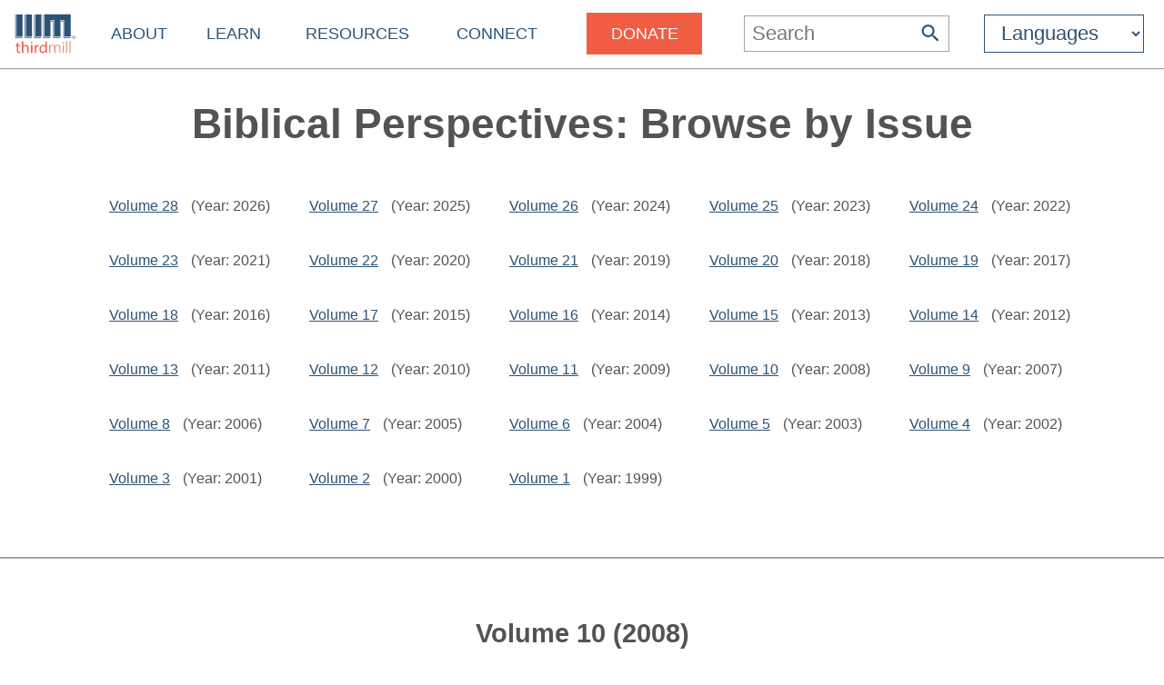

--- FILE ---
content_type: text/html
request_url: https://thirdmill.org/magazine/issues.asp/v/10/n/40
body_size: 6383
content:

<!DOCTYPE HTML>
<!-- server_name: thirdmill.org -->

<!-- (1en)HTTP_X_ORIGINAL_URL:  -->
<!-- server_name: thirdmill.org -->

<html xmlns="http://www.w3.org/1999/xhtml" prefix="og: http://ogp.me/ns#" lang="en">
<head>
    <meta charset="utf-8"/>
    <!-- Global site tag (gtag.js) - Google Analytics -->
<script defer src="https://www.googletagmanager.com/gtag/js?id=G-GPYGBDJZE1"></script>
<script>
  window.dataLayer = window.dataLayer || [];
  function gtag(){dataLayer.push(arguments);}
  gtag('js', new Date());

  gtag('config', 'G-GPYGBDJZE1');
</script>

    <meta name="viewport" content="width=device-width, initial-scale=1.0" id="viewportMeta">
    <!-- 
           _   _   _   _________
          | | | | | | |  _   _  |
          | | | | | | | | | | | |
          | | | | | | | | | | | |
          |_| |_| |_| |_| |_| |_|
        THIRD MILLENNIUM MINISTRIES
Biblical Education. For the World. For Free.
 -->
    <base href="https://thirdmill.org/" />
    <link rel="stylesheet" href="https://thirdmill.org/s/site_2024.2.css" type="text/css" />
    <link rel="canonical" href="https://thirdmill.org" />
    <meta name="google-site-verification" content="Vn4I0IIm_aO-txa_7HL-uKlWozN5xFLkEZhszxbr-Po" />
    <script src="https://thirdmill.org/js/jquery-3.6.0.min.js" defer></script>
    <script src="https://thirdmill.org/js/header.min.js" defer></script>
    <script src="https://thirdmill.org/js/layout.2021.min.js" defer></script>
    <script src="https://thirdmill.org/js/ready_resize.2021.0.min.js" defer></script>


    <noscript>  
        <!-- for fb pixel when browser does not support js 
        <img height="1" width="1" style="display:none" 
            src="https://www.facebook.com/tr?id=551175815822169&ev=PageView&noscript=1"/>
    -->
    </noscript>



<title>BPM Issues: Volume 10</title>
<meta name="description" content="BPM article archives from 2008" />
<meta name="keywords" content="" />
<meta name="google-site-verification" content="Vn4I0IIm_aO-txa_7HL-uKlWozN5xFLkEZhszxbr-Po" />

<style>
#b3 {padding: 0px 60px 40px 60px;}
#b3 ul {position: relative; list-style-type: none}
#b3 ul li {display: inline-block; position: relative; width: 180px; padding: 0px; margin: 20px; }

#b4 {padding: 40px 60px 40px 60px; border-top: 2px solid #A3A3A1}
#b4 h2 {text-align: center}
#b4 ul {position: relative; list-style-type: none}
#b4 ul li {display: inline-block; width: 300px; margin: 20px}
</style>
</head>
<body style="position: absolute; top: 0px; left: 0px; margin: 0px">

    <div id="body">
        <div id="middle">

            <div id="marquee" class="h4"><!--
            To use the marquee, set its css on the page on which it will display. See the css for default.asp for an example.
            Also set jquery to write the content of the marquee, e.g.:
            $(document).ready(function () {
                document.getElementById('marquee').innerHTML = 'Stay connected with our latest <a href="https://thirdmill.org/study/series.asp/vs/KOT02">Study at Home Series</a>';
            });
            -->
            </div>
<!-- title mid1:  -->

            <div id="header">
                <div id="logo"><a href="https://thirdmill.org/"><img src="https://thirdmill.org/img/2020/thirdmill_logo.svg" alt="logo" id="imglogo" height="44" width="68" /></a></div>
                <div id="title"></div>
                

<!-- begin header_nav_top -->
<div id="topNav">
    <span class="up span1 h2"><span></span></span>
    <ul>
<!-- About -->
        <li class="list list1 menu h3"><a href="https://thirdmill.org/mission/default.asp">About</a><span class="down"><span></span></span></li>
        <li class="sublist sublist1">
            <span class="up"><span></span></span>
            <ul>
                <li class="list list2"><a href="https://thirdmill.org/mission/">Our Ministry</a></li>
                <li class="list list2"><a href="https://thirdmill.org/mission/team.asp">Our Team</a></li>
                <li class="list list2"><a href="https://thirdmill.org/mission/partners.asp">Network Partners</a></li>
                <li class="list list2"><a href="https://thirdmill.org/begin.asp">Website Overview</a></li>
                <li class="list list2"><a href="https://thirdmill.org/mission/faq.asp">FAQ</a></li>
            </ul>
        </li>
<!-- Learn -->
        <li class="list list1 menu h3"><a href="https://thirdmill.org/seminary/default.asp">Learn</a><span class="down"><span></span></span></li>
        <li class="sublist sublist1">
            <span class="up"><span></span></span>
            <ul>
                <li class="list list2"><a href="https://thirdmill.org/seminary/">Video Seminary Curriculum</a></li>
                <li class="list list2"><a href="https://lp.thirdmill.org/learning-paths">Learning Pathways</a></li>
                <li class="list list2"><a href="https://thirdmill.org/onlineClassrooms.asp">Online Classrooms</a></li>
                <li class="list list2"><a href="https://thirdmillinstitute.org/">Thirdmill Institute</a></li>
                <li class="list list2"><a href="https://thirdmill.org/mission/academic.asp">Online Degree Partners</a></li>
                <li class="list list2"><a href="https://thirdmill.org/study/">Study at Home</a></li>
                <li class="list list2"><a href="https://thirdmill.org/seminary/about.asp">About the Video Curriculum</a></li>
            </ul>
        </li>
<!-- Resources -->
        <li class="list list1 menu h3"><a href="https://thirdmill.org/resources.asp">Resources</a><span class="down"><span></span></span></li>
        <li class="sublist sublist1">
            <span class="up"><span></span></span>
            <ul>
                <li class="list list2"><a href="https://thirdmill.org/magazine/">Biblical Perspectives Magazine</a></li>
                <li class="list list2"><a href="https://thirdmill.org/answers/">Q&amp;A Knowledgebase</a></li>
                <li class="list list2"><a href="https://thirdmill.org/studybible/">Study Bible</a></li>
                <li class="list list2"><a href="https://thirdmill.org/sermons/">Audio Sermons &amp; Lectures</a></li>
                <li class="list list2"><a href="https://thirdmill.org/podcasts/">4 the World Podcast</a></li>
                <li class="list list2"><a href="https://thirdmill.org/books/">Electronic Books</a></li>
                <li class="list list2"><a href="https://thirdmill.org/paul/">Pauline Studies</a></li>
                <li class="list list2"><a href="https://thirdmill.org/worship/">Worship Resources</a></li>
            </ul>
        </li>
<!-- Connect -->
        <li class="list list1 menu h3"><a href="https://thirdmill.org/connect.asp">Connect</a><span class="down"><span></span></span></li>
        <li class="sublist sublist1">
            <span class="up"><span></span></span>
            <ul>
                <li class="list list2"><a href="https://thirdmill.org/mobile.asp">Mobile Apps</a></li>
                <li class="list list2"><a href="https://thirdmill.org/dev/newsletters.asp">Newsletters</a></li>
                <li class="list list2"><a href="https://thirdmill.org/go/request.asp">Request Curriculum</a></li>
                <li class="list list2"><a href="https://thirdmill.org/go/report.asp">Share Your Thirdmill Story</a></li>
                <li class="list list2"><a href="https://thirdmill.org/contact.asp">Contact Us</a></li>
                <li class="list list2"><a href="https://thirdmill.org/dev/events.asp">Calendar of Events</a></li>
                <li class="list list2 nolink"><a>Follow</a></li>
                <li class="list list2"><a href="https://thirdmill.org/promote/">Promote</a></li>
                <li class="list list2"><a href="https://thirdmill.org/dev/annualreports.asp">Annual Reports</a></li>
            </ul>
        </li>
<!-- <span class="orange">Donate</span> -->
        <li class="list list1 nomenu h3"><a href="https://lp.thirdmill.org/giving"><span class="orange">Donate</span></a></li>
    </ul>
</div>
<!-- end header_nav_top -->

                <div id="searchm">
                    <span class="up h2"><span></span></span>
                    <form name="searchFormAdv" class="mSearch" action="https://thirdmill.org/search.asp" method="post">

    <div class="wide">
        <p class="h3">Advanced Search</p>
        <p><input type="text" name="kw" value="" />
        <button type="submit"><span class="h4" style="color: #535352">Go</span></button></p>
    </div>

    <div>
        <dl>
            <dt>Search Term Type</dt>
            <dd><input type="radio" name="kwtype" value="any" checked="checked" />any of these words</dd>
            <dd><input type="radio" name="kwtype" value="all" />all of these words</dd>
            <dd><input type="radio" name="kwtype" value="exact" />exact phrase</dd>
        </dl>
    </div>

    <div>
        <dl>
            <dt>Resource types</dt>
            <dd><input type="checkbox" name="video" value="video" checked="checked" /> video</dd>
            <dd><input type="checkbox" name="articles" value="articles" checked="checked" /> articles</dd>
            <dd><input type="checkbox" name="qna" value="qna" checked="checked" /> Q&amp;A</dd>
            <dd><input type="checkbox" name="audio" value="audio" checked="checked" /> audio</dd>
        </dl>
    </div>

                
    
        <div>
            <dl>
            <dt>Results should display:</dt>
            <dd><input type="radio" name="au" value="" checked="checked" />full details</dd>
            <dd><input type="radio" name="au" value="y" />author names only</dd>
            </dl>
        </div>
    
                    

    <div>
        <h4>Search Tips</h4>
        <p>Attach an asterisk (*) to the end of a word as a wildcard.</p>
        <p>Attach a tilde (~) to the front of a word to omit results containing that word.</p>
        <p><a href="https://thirdmill.org/searchTips.asp">More search tips</a></p>
    </div>
</form>
                </div>
                <div id="nav"><img src="https://thirdmill.org/img/nav180x183.png" alt="nav" height="30" width="30" /></div>

                
                <div id="searchBar" title="Search">
                    <form action="https://thirdmill.org/search.asp" method="post">
                        <input type="text" name="kw" placeholder="Search" class="h3" onfocus="this.placeholder = '';" onblur="this.placeholder='Search';" />
                        <button type="submit">
                            <svg xmlns="http://www.w3.org/2000/svg" viewBox="2 2 18 18">
                                <path fill="#2c5376" d="M15.5 14h-.79l-.28-.27C15.41 12.59 16 11.11 16 9.5 16 5.91 13.09 3 9.5 3S3 5.91 3 9.5 5.91 16 9.5 16c1.61 0 3.09-.59 
                                4.23-1.57l.27.28v.79l5 4.99L20.49 19l-4.99-5zm-6 0C7.01 14 5 11.99 5 9.5S7.01 5 9.5 5 14 7.01 14 9.5 11.99 14 9.5 14z"/>
                            </svg>
                        </button>
                    </form>
                </div>
                <div id="searchIcon">
                    <svg xmlns="http://www.w3.org/2000/svg" viewBox="2 2 18 18">
                        <path fill="#2c5376" d="M15.5 14h-.79l-.28-.27C15.41 12.59 16 11.11 16 9.5 16 5.91 13.09 3 9.5 3S3 5.91 3 9.5 5.91 16 9.5 16c1.61 0 3.09-.59 
                            4.23-1.57l.27.28v.79l5 4.99L20.49 19l-4.99-5zm-6 0C7.01 14 5 11.99 5 9.5S7.01 5 9.5 5 14 7.01 14 9.5 11.99 14 9.5 14z"/>
                    </svg>
                </div>
                
    <!-- masterURL: thirdmill.org -->
    
<!-- lbsite:  -->
<!-- lang: en -->

<!-- begin languageBar -->

<div id="languages" class="h3">
    <form action="https://thirdmill.org/langSelect.asp" method="post" id="lbselect" name="lbselect">
        <select onchange="this.form.submit();" name="lb" id="lb" class="h3">

            <option value="" selected="selected" class="h3 withoutEnglish" title="English">Languages</option>
            <option value="c." class="h3 withoutEnglish" title="Chinese">中文</option>
            <option value="es." class="h3 withoutEnglish" title="Spanish">Español</option>
            <option value="r." class="h3 withoutEnglish" title="Russian">Русский</option>
            <option value="arabic." class="h3 withoutEnglish" title="Arabic">عربي</option>
            <option value="mongolian." class="h3 withoutEnglish" title="Mongolian">Монгол улс</option>
            <option value="french." class="h3 withoutEnglish" title="French">Français</option>
            <option value="amharic." class="h3 withoutEnglish" title="Amharic">አማርኛ</option>
            <option value="greek." class="h3 withoutEnglish" title="Greek">ελληνικά</option>
            <option value="portuguese." class="h3 withoutEnglish" title="Portuguese">Português</option>
            <option value="hindi." class="h3 withoutEnglish" title="Hindi">हिन्दी</option>
            <option value="kiswahili." class="h3 withoutEnglish" title="Swahili">Kiswahili</option>
            <option value="kinyarwanda." class="h3 withoutEnglish" title="Kinyarwanda">Kinyarwanda</option>
            <option value="indonesian." class="h3 withoutEnglish" title="Indonesian">Indonesian</option>
            <option value="farsi." class="h3 withoutEnglish" title="Farsi">فارسی</option>
            <option value="korean." class="h3 withoutEnglish" title="Korean">한국어</option>
            <option value="romanian." class="h3 withoutEnglish" title="Romanian">Română</option>
            <option value="punjabi." class="h3 withoutEnglish" title="Punjabi">ਪੰਜਾਬੀ</option>
            <option value="karen." class="h3 withoutEnglish" title="Sgaw Karen">စှီၤ/ကညီကျိာ်</option>
            <option value="telugu." class="h3 withoutEnglish" title="Telugu">తెలుగు</option>
            <option value="czech." class="h3 withoutEnglish" title="Czech">Čeština</option>
            <option value="thai." class="h3 withoutEnglish" title="Thai">ไทย</option>
            <option value="nepali." class="h3 withoutEnglish" title="Nepali">नेपाली</option>
            <option value="italian." class="h3 withoutEnglish" title="Italian">Italiano</option>
            <option value="tamil." class="h3 withoutEnglish" title="Tamil">தமிழ்</option>
            <option value="burmese." class="h3 withoutEnglish" title="Burmese">မြန်မာဘာသာ</option>
            <option value="urdu." class="h3 withoutEnglish" title="Urdu">اردو</option>
            <option value="bulgarian." class="h3 withoutEnglish" title="Bulgarian">Български</option>
            <option value="bengali." class="h3 withoutEnglish" title="Bengali">বাংলা</option>

        </select>
    </form>
</div>

<!-- end languageBar -->


            </div>
<!-- title mid2:  -->

            <div id="middleTable">
                <div id="middleContent">
                    
                    <!-- title bc1:  -->
                    
                    <!-- title bc2:  -->
                    
<!-- end header nav -->


<div class="pageTitle">
    <div class="pageTitleCaption w c">
        <h1>Biblical Perspectives: Browse by Issue</h1>
    </div>
</div>

<div id="b3">
<!-- MagVolumesList Len: 3939 -->
<ul><li><a href="https://thirdmill.org/magazine/issues.asp/v/28" class="searchResult" style="padding-right: 10px">Volume 28</a> (Year: 2026)</li><li><a href="https://thirdmill.org/magazine/issues.asp/v/27" class="searchResult" style="padding-right: 10px">Volume 27</a> (Year: 2025)</li><li><a href="https://thirdmill.org/magazine/issues.asp/v/26" class="searchResult" style="padding-right: 10px">Volume 26</a> (Year: 2024)</li><li><a href="https://thirdmill.org/magazine/issues.asp/v/25" class="searchResult" style="padding-right: 10px">Volume 25</a> (Year: 2023)</li><li><a href="https://thirdmill.org/magazine/issues.asp/v/24" class="searchResult" style="padding-right: 10px">Volume 24</a> (Year: 2022)</li><li><a href="https://thirdmill.org/magazine/issues.asp/v/23" class="searchResult" style="padding-right: 10px">Volume 23</a> (Year: 2021)</li><li><a href="https://thirdmill.org/magazine/issues.asp/v/22" class="searchResult" style="padding-right: 10px">Volume 22</a> (Year: 2020)</li><li><a href="https://thirdmill.org/magazine/issues.asp/v/21" class="searchResult" style="padding-right: 10px">Volume 21</a> (Year: 2019)</li><li><a href="https://thirdmill.org/magazine/issues.asp/v/20" class="searchResult" style="padding-right: 10px">Volume 20</a> (Year: 2018)</li><li><a href="https://thirdmill.org/magazine/issues.asp/v/19" class="searchResult" style="padding-right: 10px">Volume 19</a> (Year: 2017)</li><li><a href="https://thirdmill.org/magazine/issues.asp/v/18" class="searchResult" style="padding-right: 10px">Volume 18</a> (Year: 2016)</li><li><a href="https://thirdmill.org/magazine/issues.asp/v/17" class="searchResult" style="padding-right: 10px">Volume 17</a> (Year: 2015)</li><li><a href="https://thirdmill.org/magazine/issues.asp/v/16" class="searchResult" style="padding-right: 10px">Volume 16</a> (Year: 2014)</li><li><a href="https://thirdmill.org/magazine/issues.asp/v/15" class="searchResult" style="padding-right: 10px">Volume 15</a> (Year: 2013)</li><li><a href="https://thirdmill.org/magazine/issues.asp/v/14" class="searchResult" style="padding-right: 10px">Volume 14</a> (Year: 2012)</li><li><a href="https://thirdmill.org/magazine/issues.asp/v/13" class="searchResult" style="padding-right: 10px">Volume 13</a> (Year: 2011)</li><li><a href="https://thirdmill.org/magazine/issues.asp/v/12" class="searchResult" style="padding-right: 10px">Volume 12</a> (Year: 2010)</li><li><a href="https://thirdmill.org/magazine/issues.asp/v/11" class="searchResult" style="padding-right: 10px">Volume 11</a> (Year: 2009)</li><li><a href="https://thirdmill.org/magazine/issues.asp/v/10" class="searchResult" style="padding-right: 10px">Volume 10</a> (Year: 2008)</li><li><a href="https://thirdmill.org/magazine/issues.asp/v/9" class="searchResult" style="padding-right: 10px">Volume 9</a> (Year: 2007)</li><li><a href="https://thirdmill.org/magazine/issues.asp/v/8" class="searchResult" style="padding-right: 10px">Volume 8</a> (Year: 2006)</li><li><a href="https://thirdmill.org/magazine/issues.asp/v/7" class="searchResult" style="padding-right: 10px">Volume 7</a> (Year: 2005)</li><li><a href="https://thirdmill.org/magazine/issues.asp/v/6" class="searchResult" style="padding-right: 10px">Volume 6</a> (Year: 2004)</li><li><a href="https://thirdmill.org/magazine/issues.asp/v/5" class="searchResult" style="padding-right: 10px">Volume 5</a> (Year: 2003)</li><li><a href="https://thirdmill.org/magazine/issues.asp/v/4" class="searchResult" style="padding-right: 10px">Volume 4</a> (Year: 2002)</li><li><a href="https://thirdmill.org/magazine/issues.asp/v/3" class="searchResult" style="padding-right: 10px">Volume 3</a> (Year: 2001)</li><li><a href="https://thirdmill.org/magazine/issues.asp/v/2" class="searchResult" style="padding-right: 10px">Volume 2</a> (Year: 2000)</li><li><a href="https://thirdmill.org/magazine/issues.asp/v/1" class="searchResult" style="padding-right: 10px">Volume 1</a> (Year: 1999)</li></ul>
</div>

<div id="b4">

<h2 class="sectionHeading">Volume 10 (2008)</h2>
<ul>
<!-- begin sMagIssuesList -->
<li><a href="https://thirdmill.org/magazine/issue.asp/v/10/n/53" class="searchResult">Number 53</a><span style="color: Gray; padding-left: 10px">(12/25/2008 to 12/25/2008)</span></li><li><a href="https://thirdmill.org/magazine/issue.asp/v/10/n/52" class="searchResult">Number 52</a><span style="color: Gray; padding-left: 10px">(12/21/2008 to 12/27/2008)</span></li><li><a href="https://thirdmill.org/magazine/issue.asp/v/10/n/51" class="searchResult">Number 51</a><span style="color: Gray; padding-left: 10px">(12/14/2008 to 12/20/2008)</span></li><li><a href="https://thirdmill.org/magazine/issue.asp/v/10/n/50" class="searchResult">Number 50</a><span style="color: Gray; padding-left: 10px">(12/7/2008 to 12/13/2008)</span></li><li><a href="https://thirdmill.org/magazine/issue.asp/v/10/n/49" class="searchResult">Number 49</a><span style="color: Gray; padding-left: 10px">(11/30/2008 to 12/6/2008)</span></li><li><a href="https://thirdmill.org/magazine/issue.asp/v/10/n/48" class="searchResult">Number 48</a><span style="color: Gray; padding-left: 10px">(11/23/2008 to 11/29/2008)</span></li><li><a href="https://thirdmill.org/magazine/issue.asp/v/10/n/47" class="searchResult">Number 47</a><span style="color: Gray; padding-left: 10px">(11/16/2008 to 11/22/2008)</span></li><li><a href="https://thirdmill.org/magazine/issue.asp/v/10/n/46" class="searchResult">Number 46</a><span style="color: Gray; padding-left: 10px">(11/9/2008 to 11/15/2008)</span></li><li><a href="https://thirdmill.org/magazine/issue.asp/v/10/n/45" class="searchResult">Number 45</a><span style="color: Gray; padding-left: 10px">(11/2/2008 to 11/8/2008)</span></li><li><a href="https://thirdmill.org/magazine/issue.asp/v/10/n/44" class="searchResult">Number 44</a><span style="color: Gray; padding-left: 10px">(10/26/2008 to 11/1/2008)</span></li><li><a href="https://thirdmill.org/magazine/issue.asp/v/10/n/43" class="searchResult">Number 43</a><span style="color: Gray; padding-left: 10px">(10/19/2008 to 10/25/2008)</span></li><li><a href="https://thirdmill.org/magazine/issue.asp/v/10/n/42" class="searchResult">Number 42</a><span style="color: Gray; padding-left: 10px">(10/12/2008 to 10/18/2008)</span></li><li><a href="https://thirdmill.org/magazine/issue.asp/v/10/n/41" class="searchResult">Number 41</a><span style="color: Gray; padding-left: 10px">(10/5/2008 to 10/11/2008)</span></li><li><a href="https://thirdmill.org/magazine/issue.asp/v/10/n/40" class="searchResult">Number 40</a><span style="color: Gray; padding-left: 10px">(9/28/2008 to 10/4/2008)</span></li><li><a href="https://thirdmill.org/magazine/issue.asp/v/10/n/39" class="searchResult">Number 39</a><span style="color: Gray; padding-left: 10px">(9/21/2008 to 9/27/2008)</span></li><li><a href="https://thirdmill.org/magazine/issue.asp/v/10/n/38" class="searchResult">Number 38</a><span style="color: Gray; padding-left: 10px">(9/14/2008 to 9/20/2008)</span></li><li><a href="https://thirdmill.org/magazine/issue.asp/v/10/n/37" class="searchResult">Number 37</a><span style="color: Gray; padding-left: 10px">(9/7/2008 to 9/13/2008)</span></li><li><a href="https://thirdmill.org/magazine/issue.asp/v/10/n/36" class="searchResult">Number 36</a><span style="color: Gray; padding-left: 10px">(8/31/2008 to 9/6/2008)</span></li><li><a href="https://thirdmill.org/magazine/issue.asp/v/10/n/35" class="searchResult">Number 35</a><span style="color: Gray; padding-left: 10px">(8/24/2008 to 8/30/2008)</span></li><li><a href="https://thirdmill.org/magazine/issue.asp/v/10/n/34" class="searchResult">Number 34</a><span style="color: Gray; padding-left: 10px">(8/17/2008 to 8/23/2008)</span></li><li><a href="https://thirdmill.org/magazine/issue.asp/v/10/n/33" class="searchResult">Number 33</a><span style="color: Gray; padding-left: 10px">(8/10/2008 to 8/16/2008)</span></li><li><a href="https://thirdmill.org/magazine/issue.asp/v/10/n/32" class="searchResult">Number 32</a><span style="color: Gray; padding-left: 10px">(8/3/2008 to 8/9/2008)</span></li><li><a href="https://thirdmill.org/magazine/issue.asp/v/10/n/31" class="searchResult">Number 31</a><span style="color: Gray; padding-left: 10px">(7/27/2008 to 8/2/2008)</span></li><li><a href="https://thirdmill.org/magazine/issue.asp/v/10/n/30" class="searchResult">Number 30</a><span style="color: Gray; padding-left: 10px">(7/20/2008 to 7/26/2008)</span></li><li><a href="https://thirdmill.org/magazine/issue.asp/v/10/n/29" class="searchResult">Number 29</a><span style="color: Gray; padding-left: 10px">(7/13/2008 to 7/19/2008)</span></li><li><a href="https://thirdmill.org/magazine/issue.asp/v/10/n/28" class="searchResult">Number 28</a><span style="color: Gray; padding-left: 10px">(7/6/2008 to 7/12/2008)</span></li><li><a href="https://thirdmill.org/magazine/issue.asp/v/10/n/27" class="searchResult">Number 27</a><span style="color: Gray; padding-left: 10px">(6/29/2008 to 7/5/2008)</span></li><li><a href="https://thirdmill.org/magazine/issue.asp/v/10/n/26" class="searchResult">Number 26</a><span style="color: Gray; padding-left: 10px">(6/22/2008 to 6/28/2008)</span></li><li><a href="https://thirdmill.org/magazine/issue.asp/v/10/n/25" class="searchResult">Number 25</a><span style="color: Gray; padding-left: 10px">(6/15/2008 to 6/21/2008)</span></li><li><a href="https://thirdmill.org/magazine/issue.asp/v/10/n/24" class="searchResult">Number 24</a><span style="color: Gray; padding-left: 10px">(6/8/2008 to 6/14/2008)</span></li><li><a href="https://thirdmill.org/magazine/issue.asp/v/10/n/23" class="searchResult">Number 23</a><span style="color: Gray; padding-left: 10px">(6/1/2008 to 6/7/2008)</span></li><li><a href="https://thirdmill.org/magazine/issue.asp/v/10/n/22" class="searchResult">Number 22</a><span style="color: Gray; padding-left: 10px">(5/25/2008 to 5/31/2008)</span></li><li><a href="https://thirdmill.org/magazine/issue.asp/v/10/n/21" class="searchResult">Number 21</a><span style="color: Gray; padding-left: 10px">(5/18/2008 to 5/24/2008)</span></li><li><a href="https://thirdmill.org/magazine/issue.asp/v/10/n/20" class="searchResult">Number 20</a><span style="color: Gray; padding-left: 10px">(5/11/2008 to 5/17/2008)</span></li><li><a href="https://thirdmill.org/magazine/issue.asp/v/10/n/19" class="searchResult">Number 19</a><span style="color: Gray; padding-left: 10px">(5/4/2008 to 5/10/2008)</span></li><li><a href="https://thirdmill.org/magazine/issue.asp/v/10/n/18" class="searchResult">Number 18</a><span style="color: Gray; padding-left: 10px">(4/27/2008 to 5/3/2008)</span></li><li><a href="https://thirdmill.org/magazine/issue.asp/v/10/n/17" class="searchResult">Number 17</a><span style="color: Gray; padding-left: 10px">(4/20/2008 to 4/26/2008)</span></li><li><a href="https://thirdmill.org/magazine/issue.asp/v/10/n/16" class="searchResult">Number 16</a><span style="color: Gray; padding-left: 10px">(4/13/2008 to 4/19/2008)</span></li><li><a href="https://thirdmill.org/magazine/issue.asp/v/10/n/15" class="searchResult">Number 15</a><span style="color: Gray; padding-left: 10px">(4/6/2008 to 4/12/2008)</span></li><li><a href="https://thirdmill.org/magazine/issue.asp/v/10/n/14" class="searchResult">Number 14</a><span style="color: Gray; padding-left: 10px">(3/30/2008 to 4/5/2008)</span></li><li><a href="https://thirdmill.org/magazine/issue.asp/v/10/n/13" class="searchResult">Number 13</a><span style="color: Gray; padding-left: 10px">(3/23/2008 to 3/29/2008)</span></li><li><a href="https://thirdmill.org/magazine/issue.asp/v/10/n/12" class="searchResult">Number 12</a><span style="color: Gray; padding-left: 10px">(3/16/2008 to 3/22/2008)</span></li><li><a href="https://thirdmill.org/magazine/issue.asp/v/10/n/11" class="searchResult">Number 11</a><span style="color: Gray; padding-left: 10px">(3/9/2008 to 3/15/2008)</span></li><li><a href="https://thirdmill.org/magazine/issue.asp/v/10/n/10" class="searchResult">Number 10</a><span style="color: Gray; padding-left: 10px">(3/2/2008 to 3/8/2008)</span></li><li><a href="https://thirdmill.org/magazine/issue.asp/v/10/n/9" class="searchResult">Number 9</a><span style="color: Gray; padding-left: 10px">(2/24/2008 to 3/1/2008)</span></li><li><a href="https://thirdmill.org/magazine/issue.asp/v/10/n/8" class="searchResult">Number 8</a><span style="color: Gray; padding-left: 10px">(2/17/2008 to 2/23/2008)</span></li><li><a href="https://thirdmill.org/magazine/issue.asp/v/10/n/7" class="searchResult">Number 7</a><span style="color: Gray; padding-left: 10px">(2/10/2008 to 2/16/2008)</span></li><li><a href="https://thirdmill.org/magazine/issue.asp/v/10/n/6" class="searchResult">Number 6</a><span style="color: Gray; padding-left: 10px">(2/3/2008 to 2/9/2008)</span></li><li><a href="https://thirdmill.org/magazine/issue.asp/v/10/n/5" class="searchResult">Number 5</a><span style="color: Gray; padding-left: 10px">(1/27/2008 to 2/2/2008)</span></li><li><a href="https://thirdmill.org/magazine/issue.asp/v/10/n/4" class="searchResult">Number 4</a><span style="color: Gray; padding-left: 10px">(1/20/2008 to 1/26/2008)</span></li><li><a href="https://thirdmill.org/magazine/issue.asp/v/10/n/3" class="searchResult">Number 3</a><span style="color: Gray; padding-left: 10px">(1/13/2008 to 1/19/2008)</span></li><li><a href="https://thirdmill.org/magazine/issue.asp/v/10/n/2" class="searchResult">Number 2</a><span style="color: Gray; padding-left: 10px">(1/6/2008 to 1/12/2008)</span></li><li><a href="https://thirdmill.org/magazine/issue.asp/v/10/n/1" class="searchResult">Number 1</a><span style="color: Gray; padding-left: 10px">(12/30/2007 to 1/5/2008)</span></li><li><a href="https://thirdmill.org/magazine/issue.asp/v/10/n/0" class="searchResult">Number 0</a><span style="color: Gray; padding-left: 10px">(1/1/2008 to 1/1/2008)</span></li>
<!-- end spMagIssuesList -->   
</ul>

</div>        </div><!--middleContent-->

    </div><!--middleTable-->

</div><!--middle-->

<!-- urlBase: https://thirdmill.org/; iiimLink: https://thirdmill.org/; langDB: iiimSQL -->
<!-- SCRIPT_NAME: /magazine/issues.asp -->
<!-- URL: /magazine/issues.asp -->

    <div id="sectionFooter" class="footerl">
        <div class="footerContent">
            <div>
            <!-- /magazine/issues.asp-->

                <p class="h3"><a href="https://thirdmill.org/magazine/">Biblical Perspectives Magazine</a></p>
                <ul>
                    <li><a href="https://thirdmill.org/magazine/default.asp">Recent Articles</a></li>
                    <li><a href="https://thirdmill.org/magazine/issues.asp">Issue Archives</a></li>
                    <li><a href="https://thirdmill.org/magazine/topics.asp">Topical Archives</a></li>
                    <li><a href="https://thirdmill.org/magazine/authors.asp/t/r/au/A">Author Index</a></li>
                    <li><a href="https://thirdmill.org/magazine/subscribe.asp">Subscribe to BPM</a></li>
                    <li><a href="https://thirdmill.org/magazine/about.asp">About BPM</a></li>
                    <li><a href="https://thirdmill.org/magazine/submissions.asp">Submit an Article</a></li>
                    <li><a href="https://thirdmill.org/magazine/rpmrss.xml">Magazine RSS Feed</a></li>
                </ul>

            </div>
        </div>
    </div>

<!-- footer_.asp -->
<!-- langDB: iiimSQL -->
<!-- footer_ Len: 4918 -->
<!-- begin footer_ -->
<div id="siteFooter" class="footerc"><div id="fnav" class="footerContent"><div><p class="h3"><a href="https://thirdmill.org/mission/default.asp">About</a></p><ul><li><a href="https://thirdmill.org/mission/">Our Ministry</a><li><li><a href="https://thirdmill.org/mission/team.asp">Our Team</a><li><li><a href="https://thirdmill.org/mission/partners.asp">Network Partners</a><li><li><a href="https://thirdmill.org/begin.asp">Website Overview</a><li><li><a href="https://thirdmill.org/mission/faq.asp">FAQ</a><li></ul></div><div><p class="h3"><a href="https://thirdmill.org/seminary/default.asp">Learn</a></p><ul><li><a href="https://thirdmill.org/seminary/">Video Seminary Curriculum</a><li><li><a href="https://lp.thirdmill.org/learning-paths">Learning Pathways</a><li><li><a href="https://thirdmill.org/onlineClassrooms.asp">Online Classrooms</a><li><li><a href="https://thirdmillinstitute.org/">Thirdmill Institute</a><li><li><a href="https://thirdmill.org/mission/academic.asp">Online Degree Partners</a><li><li><a href="https://thirdmill.org/study/">Study at Home</a><li><li><a href="https://thirdmill.org/seminary/about.asp">About the Video Curriculum</a><li></ul></div><div><p class="h3"><a href="https://thirdmill.org/resources.asp">Resources</a></p><ul><li><a href="https://thirdmill.org/magazine/">Biblical Perspectives Magazine</a><li><li><a href="https://thirdmill.org/answers/">Q&amp;A Knowledgebase</a><li><li><a href="https://thirdmill.org/studybible/">Study Bible</a><li><li><a href="https://thirdmill.org/sermons/">Audio Sermons &amp; Lectures</a><li><li><a href="https://thirdmill.org/podcasts/">4 the World Podcast</a><li><li><a href="https://thirdmill.org/books/">Electronic Books</a><li><li><a href="https://thirdmill.org/paul/">Pauline Studies</a><li><li><a href="https://thirdmill.org/worship/">Worship Resources</a><li></ul></div><div><p class="h3"><a href="https://thirdmill.org/connect.asp">Connect</a></p><ul><li><a href="https://thirdmill.org/mobile.asp">Mobile Apps</a><li><li><a href="https://thirdmill.org/dev/newsletters.asp">Newsletters</a><li><li><a href="https://thirdmill.org/go/request.asp">Request Curriculum</a><li><li><a href="https://thirdmill.org/go/report.asp">Share Your Thirdmill Story</a><li><li><a href="https://thirdmill.org/contact.asp">Contact Us</a><li><li><a href="https://thirdmill.org/dev/events.asp">Calendar of Events</a><li><li><a href="https://thirdmill.org/promote/">Promote</a><li><li><a href="https://thirdmill.org/dev/annualreports.asp">Annual Reports</a><li></ul></div><div><p class="h3"><a href="https://lp.thirdmill.org/giving"><span class="orange">Donate</span></a></p></div><div id="fsoc"><ul id="followUs"><li><a href="https://www.facebook.com/ThirdMillennium" target="_blank"><img src="https://thirdmill.org/img/3rdParty/Facebook_white.svg" alt="facebook" ></a><a href="https://instagram.com/thirdmill/" target="_blank"><img src="https://thirdmill.org/img/3rdParty/Instagram_white2.svg" alt="instagram" ></a><a href="https://www.linkedin.com/company/third-millennium-ministries/" target="_blank"><img src="https://thirdmill.org/img/3rdParty/LinkedIn_white.svg" alt="linkedin" ></a><a href="https://x.com/thirdmill" target="_blank"><img src="https://thirdmill.org/img/3rdParty/X_white.svg" alt="X" ></a><a href="https://vimeo.com/user3066262" target="_blank"><img src="https://thirdmill.org/img/3rdParty/Vimeo_white2.svg" alt="vimeo" ></a><a href="https://www.youtube.com/channel/UC1qmb5wobxRIWfHZcgmG8bA" target="_blank"><img src="https://thirdmill.org/img/3rdParty/YoutubePlayButton_white.svg" alt="youtube" ></a></li></ul><ul id="ecfa"><li><a href="https://www.ecfa.org/MemberProfile.aspx?ID=16352" target="_blank"><img src="https://thirdmill.org/img/ECFA_logo_2color.png" alt="ecfa" height="55" width="55"></a><a href="https://www.guidestar.org/profile/31-1598585" target="_blank"><img src="https://thirdmill.org/img/candid-guidestar-seal-platinum-2024.svg" alt="candid" height="55" width="55"></a><a href="https://www.charitynavigator.org/ein/311598585" target="_blank"><img src="https://thirdmill.org/img/charityNav_four_star_rating_badge.svg" alt="charitynav" height="55" width="55"></a><a href="https://analytics.excellenceingiving.com/overview/thirdmill/" target="_blank"><img src="https://thirdmill.org/img/EIG_Certified_Transparent_Logo.png" alt="eig" height="55" width="55"></a></li></ul><ul id="legalfoot"><li>Thirdmill</li><li>316 Live Oaks Boulevard</li><li>Casselberry, FL 32707 USA</li><li>407-830-0222</li><li><a href="/cdn-cgi/l/email-protection#abdccec9c6cad8dfced9ebdfc3c2d9cfc6c2c7c785c4d9cc"><span class="__cf_email__" data-cfemail="601705020d01131405122014080912040d090c0c4e0f1207">[email&#160;protected]</span></a></li><li>&nbsp;</li><li>Copyright 2011-2026, Third Millennium Ministries, Inc. All rights reserved.</li></ul></div><!--  id="fsoc" --></div><!-- id="fnav" --><div id="slogan"><h2>Biblical Education. For the World. For Free.</h2></div></div><!-- id="siteFooter" -->
</div><!-- id="body" -->
<script data-cfasync="false" src="/cdn-cgi/scripts/5c5dd728/cloudflare-static/email-decode.min.js"></script><script defer src="https://static.cloudflareinsights.com/beacon.min.js/vcd15cbe7772f49c399c6a5babf22c1241717689176015" integrity="sha512-ZpsOmlRQV6y907TI0dKBHq9Md29nnaEIPlkf84rnaERnq6zvWvPUqr2ft8M1aS28oN72PdrCzSjY4U6VaAw1EQ==" data-cf-beacon='{"version":"2024.11.0","token":"43cba40c205d4e1e933b43400991561f","server_timing":{"name":{"cfCacheStatus":true,"cfEdge":true,"cfExtPri":true,"cfL4":true,"cfOrigin":true,"cfSpeedBrain":true},"location_startswith":null}}' crossorigin="anonymous"></script>
</body>
</html>
<!-- end footer_ -->


--- FILE ---
content_type: image/svg+xml
request_url: https://thirdmill.org/img/3rdParty/YoutubePlayButton_white.svg
body_size: 194
content:
<?xml version="1.0" encoding="utf-8"?>
<!-- Generator: Adobe Illustrator 23.0.1, SVG Export Plug-In . SVG Version: 6.00 Build 0)  -->
<svg version="1.1" id="Layer_1" xmlns="http://www.w3.org/2000/svg" xmlns:xlink="http://www.w3.org/1999/xlink" x="0px" y="0px"
	 viewBox="0 0 1083.5 1083.5" style="enable-background:new 0 0 1083.5 1083.5;" xml:space="preserve">
<style type="text/css">
	.st0{fill:none;stroke:#FFFFFF;stroke-width:30;stroke-miterlimit:10;}
	.st1{fill:#FFFFFF;stroke:#FFFFFF;stroke-miterlimit:10;}
</style>
<circle id="circle_3_" class="st0" cx="541.8" cy="541.8" r="526.8"/>
<path id="Youtubeplaybutton_1_" class="st1" d="M533,338.9c69.4,2.3,141,4.2,212.5,7.3c55.9,2.4,83.3,28,90.5,84.1
	c8.9,69.1,8.7,138.6,3.4,208c-1.7,22.1-5.3,44.3-11.2,65.6c-8.6,31.1-31,49.3-62.9,52.9c-30.2,3.4-60.7,5.7-91.1,5.6
	c-111-0.4-222.1-0.6-333-3.8c-61.2-1.8-85.9-25.9-93.4-86.6c-10-81.1-9.9-162.6,0.9-243.7c2.1-16.1,8.2-32.8,16.3-46.9
	c14.3-24.7,39-33.7,66.5-34.9C398,343.8,464.4,341.4,533,338.9z M480.5,634.7c52.8-28.5,104.2-56.2,157.5-85
	c-53.6-27.8-104.9-54.5-157.5-81.8C480.5,524.5,480.5,578.6,480.5,634.7z"/>
<g id="Layer_1_1_">
</g>
</svg>
